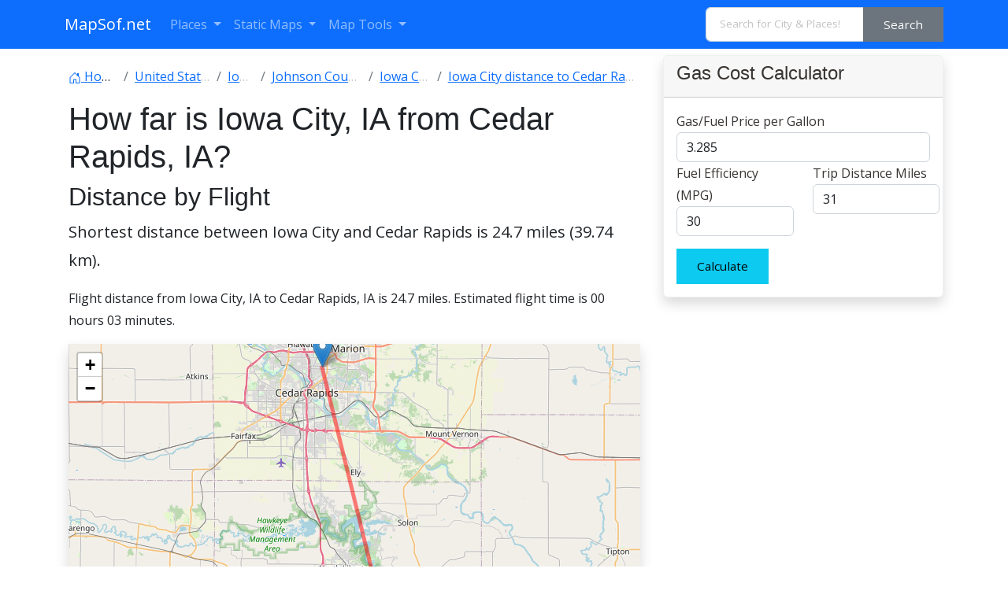

--- FILE ---
content_type: text/html; charset=UTF-8
request_url: https://www.mapsof.net/distance/iowa-city-to-cedar-rapids
body_size: 12293
content:
<!DOCTYPE html><html lang="en" data-bs-theme="auto"><head><meta charset="utf-8"/>
<script>var __ezHttpConsent={setByCat:function(src,tagType,attributes,category,force,customSetScriptFn=null){var setScript=function(){if(force||window.ezTcfConsent[category]){if(typeof customSetScriptFn==='function'){customSetScriptFn();}else{var scriptElement=document.createElement(tagType);scriptElement.src=src;attributes.forEach(function(attr){for(var key in attr){if(attr.hasOwnProperty(key)){scriptElement.setAttribute(key,attr[key]);}}});var firstScript=document.getElementsByTagName(tagType)[0];firstScript.parentNode.insertBefore(scriptElement,firstScript);}}};if(force||(window.ezTcfConsent&&window.ezTcfConsent.loaded)){setScript();}else if(typeof getEzConsentData==="function"){getEzConsentData().then(function(ezTcfConsent){if(ezTcfConsent&&ezTcfConsent.loaded){setScript();}else{console.error("cannot get ez consent data");force=true;setScript();}});}else{force=true;setScript();console.error("getEzConsentData is not a function");}},};</script>
<script>var ezTcfConsent=window.ezTcfConsent?window.ezTcfConsent:{loaded:false,store_info:false,develop_and_improve_services:false,measure_ad_performance:false,measure_content_performance:false,select_basic_ads:false,create_ad_profile:false,select_personalized_ads:false,create_content_profile:false,select_personalized_content:false,understand_audiences:false,use_limited_data_to_select_content:false,};function getEzConsentData(){return new Promise(function(resolve){document.addEventListener("ezConsentEvent",function(event){var ezTcfConsent=event.detail.ezTcfConsent;resolve(ezTcfConsent);});});}</script>
<script>if(typeof _setEzCookies!=='function'){function _setEzCookies(ezConsentData){var cookies=window.ezCookieQueue;for(var i=0;i<cookies.length;i++){var cookie=cookies[i];if(ezConsentData&&ezConsentData.loaded&&ezConsentData[cookie.tcfCategory]){document.cookie=cookie.name+"="+cookie.value;}}}}
window.ezCookieQueue=window.ezCookieQueue||[];if(typeof addEzCookies!=='function'){function addEzCookies(arr){window.ezCookieQueue=[...window.ezCookieQueue,...arr];}}
addEzCookies([{name:"ezoab_310271",value:"mod1-c; Path=/; Domain=mapsof.net; Max-Age=7200",tcfCategory:"store_info",isEzoic:"true",},{name:"ezosuibasgeneris-1",value:"696510af-31ea-4cd3-55a1-deb1101a0b25; Path=/; Domain=mapsof.net; Expires=Wed, 20 Jan 2027 14:24:43 UTC; Secure; SameSite=None",tcfCategory:"understand_audiences",isEzoic:"true",}]);if(window.ezTcfConsent&&window.ezTcfConsent.loaded){_setEzCookies(window.ezTcfConsent);}else if(typeof getEzConsentData==="function"){getEzConsentData().then(function(ezTcfConsent){if(ezTcfConsent&&ezTcfConsent.loaded){_setEzCookies(window.ezTcfConsent);}else{console.error("cannot get ez consent data");_setEzCookies(window.ezTcfConsent);}});}else{console.error("getEzConsentData is not a function");_setEzCookies(window.ezTcfConsent);}</script><script type="text/javascript" data-ezscrex='false' data-cfasync='false'>window._ezaq = Object.assign({"edge_cache_status":11,"edge_response_time":443,"url":"https://www.mapsof.net/distance/iowa-city-to-cedar-rapids"}, typeof window._ezaq !== "undefined" ? window._ezaq : {});</script><script type="text/javascript" data-ezscrex='false' data-cfasync='false'>window._ezaq = Object.assign({"ab_test_id":"mod1-c"}, typeof window._ezaq !== "undefined" ? window._ezaq : {});window.__ez=window.__ez||{};window.__ez.tf={};</script><script type="text/javascript" data-ezscrex='false' data-cfasync='false'>window.ezDisableAds = true;</script>
<script data-ezscrex='false' data-cfasync='false' data-pagespeed-no-defer>var __ez=__ez||{};__ez.stms=Date.now();__ez.evt={};__ez.script={};__ez.ck=__ez.ck||{};__ez.template={};__ez.template.isOrig=true;__ez.queue=__ez.queue||function(){var e=0,i=0,t=[],n=!1,o=[],r=[],s=!0,a=function(e,i,n,o,r,s,a){var l=arguments.length>7&&void 0!==arguments[7]?arguments[7]:window,d=this;this.name=e,this.funcName=i,this.parameters=null===n?null:w(n)?n:[n],this.isBlock=o,this.blockedBy=r,this.deleteWhenComplete=s,this.isError=!1,this.isComplete=!1,this.isInitialized=!1,this.proceedIfError=a,this.fWindow=l,this.isTimeDelay=!1,this.process=function(){f("... func = "+e),d.isInitialized=!0,d.isComplete=!0,f("... func.apply: "+e);var i=d.funcName.split("."),n=null,o=this.fWindow||window;i.length>3||(n=3===i.length?o[i[0]][i[1]][i[2]]:2===i.length?o[i[0]][i[1]]:o[d.funcName]),null!=n&&n.apply(null,this.parameters),!0===d.deleteWhenComplete&&delete t[e],!0===d.isBlock&&(f("----- F'D: "+d.name),m())}},l=function(e,i,t,n,o,r,s){var a=arguments.length>7&&void 0!==arguments[7]?arguments[7]:window,l=this;this.name=e,this.path=i,this.async=o,this.defer=r,this.isBlock=t,this.blockedBy=n,this.isInitialized=!1,this.isError=!1,this.isComplete=!1,this.proceedIfError=s,this.fWindow=a,this.isTimeDelay=!1,this.isPath=function(e){return"/"===e[0]&&"/"!==e[1]},this.getSrc=function(e){return void 0!==window.__ezScriptHost&&this.isPath(e)&&"banger.js"!==this.name?window.__ezScriptHost+e:e},this.process=function(){l.isInitialized=!0,f("... file = "+e);var i=this.fWindow?this.fWindow.document:document,t=i.createElement("script");t.src=this.getSrc(this.path),!0===o?t.async=!0:!0===r&&(t.defer=!0),t.onerror=function(){var e={url:window.location.href,name:l.name,path:l.path,user_agent:window.navigator.userAgent};"undefined"!=typeof _ezaq&&(e.pageview_id=_ezaq.page_view_id);var i=encodeURIComponent(JSON.stringify(e)),t=new XMLHttpRequest;t.open("GET","//g.ezoic.net/ezqlog?d="+i,!0),t.send(),f("----- ERR'D: "+l.name),l.isError=!0,!0===l.isBlock&&m()},t.onreadystatechange=t.onload=function(){var e=t.readyState;f("----- F'D: "+l.name),e&&!/loaded|complete/.test(e)||(l.isComplete=!0,!0===l.isBlock&&m())},i.getElementsByTagName("head")[0].appendChild(t)}},d=function(e,i){this.name=e,this.path="",this.async=!1,this.defer=!1,this.isBlock=!1,this.blockedBy=[],this.isInitialized=!0,this.isError=!1,this.isComplete=i,this.proceedIfError=!1,this.isTimeDelay=!1,this.process=function(){}};function c(e,i,n,s,a,d,c,u,f){var m=new l(e,i,n,s,a,d,c,f);!0===u?o[e]=m:r[e]=m,t[e]=m,h(m)}function h(e){!0!==u(e)&&0!=s&&e.process()}function u(e){if(!0===e.isTimeDelay&&!1===n)return f(e.name+" blocked = TIME DELAY!"),!0;if(w(e.blockedBy))for(var i=0;i<e.blockedBy.length;i++){var o=e.blockedBy[i];if(!1===t.hasOwnProperty(o))return f(e.name+" blocked = "+o),!0;if(!0===e.proceedIfError&&!0===t[o].isError)return!1;if(!1===t[o].isComplete)return f(e.name+" blocked = "+o),!0}return!1}function f(e){var i=window.location.href,t=new RegExp("[?&]ezq=([^&#]*)","i").exec(i);"1"===(t?t[1]:null)&&console.debug(e)}function m(){++e>200||(f("let's go"),p(o),p(r))}function p(e){for(var i in e)if(!1!==e.hasOwnProperty(i)){var t=e[i];!0===t.isComplete||u(t)||!0===t.isInitialized||!0===t.isError?!0===t.isError?f(t.name+": error"):!0===t.isComplete?f(t.name+": complete already"):!0===t.isInitialized&&f(t.name+": initialized already"):t.process()}}function w(e){return"[object Array]"==Object.prototype.toString.call(e)}return window.addEventListener("load",(function(){setTimeout((function(){n=!0,f("TDELAY -----"),m()}),5e3)}),!1),{addFile:c,addFileOnce:function(e,i,n,o,r,s,a,l,d){t[e]||c(e,i,n,o,r,s,a,l,d)},addDelayFile:function(e,i){var n=new l(e,i,!1,[],!1,!1,!0);n.isTimeDelay=!0,f(e+" ...  FILE! TDELAY"),r[e]=n,t[e]=n,h(n)},addFunc:function(e,n,s,l,d,c,u,f,m,p){!0===c&&(e=e+"_"+i++);var w=new a(e,n,s,l,d,u,f,p);!0===m?o[e]=w:r[e]=w,t[e]=w,h(w)},addDelayFunc:function(e,i,n){var o=new a(e,i,n,!1,[],!0,!0);o.isTimeDelay=!0,f(e+" ...  FUNCTION! TDELAY"),r[e]=o,t[e]=o,h(o)},items:t,processAll:m,setallowLoad:function(e){s=e},markLoaded:function(e){if(e&&0!==e.length){if(e in t){var i=t[e];!0===i.isComplete?f(i.name+" "+e+": error loaded duplicate"):(i.isComplete=!0,i.isInitialized=!0)}else t[e]=new d(e,!0);f("markLoaded dummyfile: "+t[e].name)}},logWhatsBlocked:function(){for(var e in t)!1!==t.hasOwnProperty(e)&&u(t[e])}}}();__ez.evt.add=function(e,t,n){e.addEventListener?e.addEventListener(t,n,!1):e.attachEvent?e.attachEvent("on"+t,n):e["on"+t]=n()},__ez.evt.remove=function(e,t,n){e.removeEventListener?e.removeEventListener(t,n,!1):e.detachEvent?e.detachEvent("on"+t,n):delete e["on"+t]};__ez.script.add=function(e){var t=document.createElement("script");t.src=e,t.async=!0,t.type="text/javascript",document.getElementsByTagName("head")[0].appendChild(t)};__ez.dot=__ez.dot||{};__ez.queue.addFileOnce('/detroitchicago/boise.js', '/detroitchicago/boise.js?gcb=195-0&cb=5', true, [], true, false, true, false);__ez.queue.addFileOnce('/parsonsmaize/abilene.js', '/parsonsmaize/abilene.js?gcb=195-0&cb=e80eca0cdb', true, [], true, false, true, false);__ez.queue.addFileOnce('/parsonsmaize/mulvane.js', '/parsonsmaize/mulvane.js?gcb=195-0&cb=e75e48eec0', true, ['/parsonsmaize/abilene.js'], true, false, true, false);__ez.queue.addFileOnce('/detroitchicago/birmingham.js', '/detroitchicago/birmingham.js?gcb=195-0&cb=539c47377c', true, ['/parsonsmaize/abilene.js'], true, false, true, false);</script>
<script data-ezscrex="false" type="text/javascript" data-cfasync="false">window._ezaq = Object.assign({"ad_cache_level":0,"adpicker_placement_cnt":0,"ai_placeholder_cache_level":0,"ai_placeholder_placement_cnt":-1,"domain":"mapsof.net","domain_id":310271,"ezcache_level":0,"ezcache_skip_code":14,"has_bad_image":0,"has_bad_words":0,"is_sitespeed":0,"lt_cache_level":0,"response_size":48408,"response_size_orig":42653,"response_time_orig":425,"template_id":5,"url":"https://www.mapsof.net/distance/iowa-city-to-cedar-rapids","word_count":0,"worst_bad_word_level":0}, typeof window._ezaq !== "undefined" ? window._ezaq : {});__ez.queue.markLoaded('ezaqBaseReady');</script>
<script type='text/javascript' data-ezscrex='false' data-cfasync='false'>
window.ezAnalyticsStatic = true;

function analyticsAddScript(script) {
	var ezDynamic = document.createElement('script');
	ezDynamic.type = 'text/javascript';
	ezDynamic.innerHTML = script;
	document.head.appendChild(ezDynamic);
}
function getCookiesWithPrefix() {
    var allCookies = document.cookie.split(';');
    var cookiesWithPrefix = {};

    for (var i = 0; i < allCookies.length; i++) {
        var cookie = allCookies[i].trim();

        for (var j = 0; j < arguments.length; j++) {
            var prefix = arguments[j];
            if (cookie.indexOf(prefix) === 0) {
                var cookieParts = cookie.split('=');
                var cookieName = cookieParts[0];
                var cookieValue = cookieParts.slice(1).join('=');
                cookiesWithPrefix[cookieName] = decodeURIComponent(cookieValue);
                break; // Once matched, no need to check other prefixes
            }
        }
    }

    return cookiesWithPrefix;
}
function productAnalytics() {
	var d = {"pr":[6],"omd5":"899f7207bac7db793ea0c1c62e001951","nar":"risk score"};
	d.u = _ezaq.url;
	d.p = _ezaq.page_view_id;
	d.v = _ezaq.visit_uuid;
	d.ab = _ezaq.ab_test_id;
	d.e = JSON.stringify(_ezaq);
	d.ref = document.referrer;
	d.c = getCookiesWithPrefix('active_template', 'ez', 'lp_');
	if(typeof ez_utmParams !== 'undefined') {
		d.utm = ez_utmParams;
	}

	var dataText = JSON.stringify(d);
	var xhr = new XMLHttpRequest();
	xhr.open('POST','/ezais/analytics?cb=1', true);
	xhr.onload = function () {
		if (xhr.status!=200) {
            return;
		}

        if(document.readyState !== 'loading') {
            analyticsAddScript(xhr.response);
            return;
        }

        var eventFunc = function() {
            if(document.readyState === 'loading') {
                return;
            }
            document.removeEventListener('readystatechange', eventFunc, false);
            analyticsAddScript(xhr.response);
        };

        document.addEventListener('readystatechange', eventFunc, false);
	};
	xhr.setRequestHeader('Content-Type','text/plain');
	xhr.send(dataText);
}
__ez.queue.addFunc("productAnalytics", "productAnalytics", null, true, ['ezaqBaseReady'], false, false, false, true);
</script><base href="https://www.mapsof.net/distance/iowa-city-to-cedar-rapids"/>
    
    <meta name="viewport" content="width=device-width, initial-scale=1"/>
    <title>Distance from Iowa City, IA to Cedar Rapids, IA - MapSof.net</title>
    <link rel="preconnect" href="https://fonts.googleapis.com"/>
    <link rel="shortcut icon" href="https://www.mapsof.net/favicon.png"/>
    <link rel="apple-touch-icon-precomposed" type="image/x-icon" href="https://www.mapsof.net/icons/apple-touch-icon-72x72-precomposed.png" sizes="72x72"/>
    <link rel="apple-touch-icon-precomposed" type="image/x-icon" href="https://www.mapsof.net/icons/apple-touch-icon-114x114-precomposed.png" sizes="114x114"/>
    <link rel="apple-touch-icon-precomposed" type="image/x-icon" href="https://www.mapsof.net/icons/apple-touch-icon-144x144-precomposed.png" sizes="144x144"/>
    <link rel="apple-touch-icon-precomposed" type="image/x-icon" href="https://www.mapsof.net/icons/apple-touch-icon-precomposed.png" sizes="72x72"/>

    <link href="https://fonts.googleapis.com/css?family=Open%20Sans:400|Barlow%20Semi%20Condensed:400&amp;display=swap" rel="stylesheet"/>
    <link href="https://www.mapsof.net/css/main.css?v=22" rel="stylesheet"/>
    <style>

        /* Body font */
        /* Open Sans */
        body {
            font-family: "Open Sans", -apple-system, BlinkMacSystemFont, "Segoe UI", Roboto, "Helvetica Neue", Arial, "Noto Sans", sans-serif, "Apple Color Emoji", "Segoe UI Emoji", "Segoe UI Symbol", "Noto Color Emoji";;
        }

        h1,h2,h3,h4,h5,h6,.h1,.h2,.h3,.h4,.h5,.h6 {
            font-family: "Barlow%20Semi%20Condensed", -apple-system, BlinkMacSystemFont, "Segoe UI", Roboto, "Helvetica Neue", Arial, "Noto Sans", sans-serif, "Apple Color Emoji", "Segoe UI Emoji", "Segoe UI Symbol", "Noto Color Emoji";;
        }


    </style>
    <meta name="csrf-token" content="0iGwiv0xKlxv1S0f7fwKHp8yWix5Gfp7TUCegD4E"/>
                <link rel="canonical" href="https://www.mapsof.net/distance/iowa-city-to-cedar-rapids"/>
        
    <link rel="stylesheet" href="https://unpkg.com/leaflet@1.7.1/dist/leaflet.css" integrity="sha512-xodZBNTC5n17Xt2atTPuE1HxjVMSvLVW9ocqUKLsCC5CXdbqCmblAshOMAS6/keqq/sMZMZ19scR4PsZChSR7A==" crossorigin=""/>
    <meta name="msvalidate.01" content="30F7ECA6E2363D352102C079AB195349"/>
            <script async="" src="https://pagead2.googlesyndication.com/pagead/js/adsbygoogle.js?client=ca-pub-8160334565061760" crossorigin="anonymous"></script>
    

<script type='text/javascript'>
var ezoTemplate = 'orig_site';
var ezouid = '1';
var ezoFormfactor = '1';
</script><script data-ezscrex="false" type='text/javascript'>
var soc_app_id = '0';
var did = 310271;
var ezdomain = 'mapsof.net';
var ezoicSearchable = 1;
</script></head>
<body>

<nav class="navbar navbar-expand-lg bg-primary navbar-dark" data-bs-theme="dark">
    <div class="container">
        <a class="navbar-brand" href="https://www.mapsof.net" title="Go to homepage">MapSof.net</a>
        <button class="navbar-toggler" type="button" data-bs-toggle="collapse" data-bs-target="#navbarColor02" aria-controls="navbarColor02" aria-expanded="false" aria-label="Toggle navigation">
            <span class="navbar-toggler-icon"></span>
        </button>
        <div class="collapse navbar-collapse" id="navbarColor02">
            <ul class="navbar-nav me-auto mb-2 mb-lg-0">
                <li class="nav-item dropdown">
                    <a class="nav-link dropdown-toggle" href="#" id="places" role="button" data-bs-toggle="dropdown" aria-expanded="false">
                        Places
                    </a>
                    <ul class="dropdown-menu" aria-labelledby="places">
                        <li><a class="dropdown-item" href="/places/countries">Countries</a></li>
                        <li><a class="dropdown-item" href="/places/states">States</a></li>
                        <li><a class="dropdown-item" href="/places/capital-cities">Capital Cities</a></li>
                        <li><a class="dropdown-item" href="/places/cities">Cities</a></li>

                        <li><a class="dropdown-item" href="/places/all"></a></li>
                    </ul>
                </li>

                <li class="nav-item dropdown">
                    <a class="nav-link dropdown-toggle" href="#" id="smaps" role="button" data-bs-toggle="dropdown" aria-expanded="false">
                        Static Maps
                    </a>
                    <ul class="dropdown-menu" aria-labelledby="smaps">
                        <li> <a class="dropdown-item" href="/map-search?maptype=physical" title="Physical maps">Physical</a></li>
                        <li> <a class="dropdown-item" href="/map-search?maptype=political" title="Political maps">Political</a></li>
                        <li> <a class="dropdown-item" href="/map-search?maptype=topo" title="Topographic maps">Topo</a></li>
                        <li> <a class="dropdown-item" href="/map-search?maptype=relief" title="Relief maps">Relief</a></li>
                        <li> <a class="dropdown-item" href="/map-search?maptype=historical" title="Historical maps">Historical</a></li>
                        <li> <a class="dropdown-item" href="/map-search?maptype=satellite" title="Satellite maps">Satellite</a></li>
                        <li> <a class="dropdown-item" href="/map-search?maptype=road" title="Road map">Road</a></li>
                        <li> <a class="dropdown-item" href="/map-search?maptype=street" title="Street maps">Street</a></li>
                        <li> <a class="dropdown-item" href="/map-search?maptype=climate" title="Climate maps">Climate</a></li>
                    </ul>
                </li>
                <li class="nav-item dropdown">
                    <a class="nav-link dropdown-toggle" href="#" id="maptools" role="button" data-bs-toggle="dropdown" aria-expanded="false">
                        Map Tools
                    </a>
                    <ul class="dropdown-menu" aria-labelledby="maptools">
                        <li><a class="dropdown-item" href="/distance-calculator">Distance Calculator</a></li>
                        
                        <li><a class="dropdown-item" href="/address-locator">Address Locator </a></li>
                        
                        <li><a class="dropdown-item" href="/street-view">Street View</a></li>
                        <li><a class="dropdown-item" href="/geocoder">Geocoder Tool</a></li>
                        
                        <li><a class="dropdown-item" href="/coordinate">Coordinates</a></li>
                    </ul>
                </li>

            </ul>

            <form class="d-flex" action="/search" method="get">
                <div id="search-by-category">
                    <div class="search-container">
                        <div class="search-box input-group">
                            <input type="text" autocomplete="off" id="text-search" name="q" placeholder="Search for City &amp; Places!" class="input-sm form-control" autocomplete="off"/>
                            <button type="button" id="btn-search-category" class="btn btn-sm btn-secondary"><span class="hidden-xs hidden-sm">Search</span><span class="visible-xs visible-sm"><i class="fal fa-search"></i></span></button>
                        </div>
                    </div>
                </div>
            </form>
        </div>
    </div>
</nav>

    <div class="container">
        <div class="row">
            
            <div class="col-md-8">
                <div class="bg-white" style="padding: 5px;">
                <nav aria-label="breadcrumb">
                    <ol class="breadcrumb flex-nowrap pt-3" itemscope="" itemtype="https://schema.org/BreadcrumbList">
                        <li class="breadcrumb-item text-truncate" itemprop="itemListElement" itemscope="" itemtype="https://schema.org/ListItem">
                            <a itemprop="item" href="https://www.mapsof.net">
                                <svg xmlns="http://www.w3.org/2000/svg" width="16" height="16" fill="currentColor" class="bi bi-house-door" viewBox="0 0 16 16">
                                    <path d="M8.354 1.146a.5.5 0 0 0-.708 0l-6 6A.5.5 0 0 0 1.5 7.5v7a.5.5 0 0 0 .5.5h4.5a.5.5 0 0 0 .5-.5v-4h2v4a.5.5 0 0 0 .5.5H14a.5.5 0 0 0 .5-.5v-7a.5.5 0 0 0-.146-.354L13 5.793V2.5a.5.5 0 0 0-.5-.5h-1a.5.5 0 0 0-.5.5v1.293L8.354 1.146zM2.5 14V7.707l5.5-5.5 5.5 5.5V14H10v-4a.5.5 0 0 0-.5-.5h-3a.5.5 0 0 0-.5.5v4H2.5z"></path>
                                </svg> <span itemprop="name">Home</span></a>
                            <meta itemprop="position" content="1"/>
                        </li>
                                                                            <li class="breadcrumb-item text-truncate" itemprop="itemListElement" itemscope="" itemtype="https://schema.org/ListItem">
                                <a itemprop="item" href="https://www.mapsof.net/united-states">
                                    <span itemprop="name">United States</span></a>
                                <meta itemprop="position" content="3"/>
                            </li>
                                                                            <li class="breadcrumb-item text-truncate" itemprop="itemListElement" itemscope="" itemtype="https://schema.org/ListItem">
                                <a itemprop="item" href="https://www.mapsof.net/iowa">
                                    <span itemprop="name">Iowa</span></a>
                                <meta itemprop="position" content="4"/>
                            </li>
                                                                            <li class="breadcrumb-item text-truncate" itemprop="itemListElement" itemscope="" itemtype="https://schema.org/ListItem">
                                <a itemprop="item" href="https://www.mapsof.net/johnson-county-ia">
                                    <span itemprop="name">Johnson County</span></a>
                                <meta itemprop="position" content="5"/>
                            </li>
                                                <li class="breadcrumb-item text-truncate" itemprop="itemListElement" itemscope="" itemtype="https://schema.org/ListItem">
                            <a itemprop="item" href="https://www.mapsof.net/iowa-city">
                                <span itemprop="name">Iowa City</span></a>
                            <meta itemprop="position" content="6"/>
                        </li>
                        <li class="breadcrumb-item text-truncate" itemprop="itemListElement" itemscope="" itemtype="https://schema.org/ListItem">
                            <a itemprop="item" href="https://www.mapsof.net/distance/iowa-city-to-cedar-rapids">
                                <span itemprop="name">Iowa City distance to Cedar Rapids </span></a>
                            <meta itemprop="position" content="6"/>
                        </li>
                    </ol>


                </nav>
                <h1 class="h1">How far is  Iowa City, IA from Cedar Rapids, IA?</h1>

                    
                <h2>Distance by Flight</h2>
                <p class="lead">Shortest distance between Iowa City and Cedar Rapids is <strong>24.7 miles (39.74 km)</strong>.</p>
                    <p>Flight distance from Iowa City, IA  to Cedar Rapids, IA is 24.7 miles. Estimated flight time is 00 hours 03 minutes.</p>

                                <div id="distance-map" style="width:100%;height:400px;" class="map shadow mb-4"></div>
                <h2>Driving distance</h2>
                <p class="lead">The driving distance from Iowa City, Iowa to Cedar Rapids, Iowa is:
                     <strong>31.03 miles (49.93 km)</strong> by car.</p>

                <p>Driving from Iowa City to Cedar Rapids will take approximately 00 hours 36 minutes.</p>



                <div class="row row-cols-1 row-cols-md-2 g-4">
                    <div class="col">
                        <div class="card">
                                                            <a href="https://www.mapsof.net/iowa-city"><img src="https://cdn.mapsof.net/images/486/4862034/iowa-city-image_5967.jpg" loading="lazy" class="card-img-top" alt="Cedar Rapids image"/></a>
                                                        <div class="card-body">
                                <h5 class="card-title">#1 <a href="https://www.mapsof.net/iowa-city">Iowa City</a> </h5>
                                <p class="card-text"> The most populous city in Johnson County, Iowa. It is located on the Iowa River in eastern Iowa. Iowa City is known for its many parks and green spaces, its many historical sites, and its many attractions, such as the University of Iowa campus and the Iowa City Public Library.</p>
                            </div>
                            <table class="table table-striped">
                                <tbody>
                                <tr>
                                    <th>Population</th>
                                    <td>75130</td>
                                </tr>
                                <tr>
                                    <th>GPS Coordinates</th>
                                    <td>41°39&#39;40&#34;N 91°31&#39;49&#34;W</td>
                                </tr>
                                <tr>
                                    <th>Latitude</th>
                                    <td>41.6611300</td>
                                </tr>
                                <tr>
                                    <th>Longitude</th>
                                    <td>-91.5301700</td>
                                </tr>
                                <tr>
                                    <th>Altitude</th>
                                    <td>204</td>
                                </tr>
                                <tr>
                                    <th>Country</th>
                                    <td><a href="https://www.mapsof.net/united-states">United States</a></td>
                                </tr>
                                </tbody>
                            </table>
                        </div>
                    </div>
                    <div class="col">
                        <div class="card">
                                                            <a href="https://www.mapsof.net/cedar-rapids"><img src="https://cdn.mapsof.net/images/485/4850751/cedar-rapids-image_3562.jpg" loading="lazy" class="card-img-top" alt="Cedar Rapids image"/></a>
                                                        <div class="card-body">
                                <h5 class="card-title">#2 <a href="https://www.mapsof.net/cedar-rapids">Cedar Rapids</a> </h5>
                                <p class="card-text"> The second most populous city in Iowa. It is located on the Cedar River in eastern Iowa. Cedar Rapids is known for its many manufacturing companies, its many parks and green spaces, and its many attractions, such as the Cedar Rapids Museum of Art and the Cedar Rapids Museum of Science and History.</p>
                            </div>
                            <table class="table table-striped">
                                <tbody>
                                <tr>
                                    <th>Population</th>
                                    <td>134027</td>
                                </tr>
                                <tr>
                                    <th>GPS Coordinates</th>
                                    <td>42°0&#39;30&#34;N 91°38&#39;39&#34;W</td>
                                </tr>
                                <tr>
                                    <th>Latitude</th>
                                    <td>42.0083300</td>
                                </tr>
                                <tr>
                                    <th>Longitude</th>
                                    <td>-91.6440700</td>
                                </tr>
                                <tr>
                                    <th>Altitude</th>
                                    <td>247</td>
                                </tr>
                                <tr>
                                    <th>Country</th>
                                    <td><a href="https://www.mapsof.net/united-states">United States</a></td>
                                </tr>
                                </tbody>
                            </table>
                        </div>
                    </div>

                </div>

                <div class="alert alert-light" role="alert">
                    Starting point in Iowa City: South Gilbert Street (-91.530165,41.661126)<br/>
                    Ending point in Cedar Rapids: Tiperary Drive Northeast (-91.643986,42.00833)
                </div>

                <h4>Estimated Travel Time Between Iowa City and Cedar Rapids</h4>
                <p>The distance between Iowa City and Cedar Rapids is <strong>50 km</strong> if you choose to drive by road. You can go 00 hours 33 minutes if you drive your car at an average speed of 90 kilometers / hour. For different choices, please review the avg. speed travel time table on the below.</p>

                                    <p>There is no time difference between Iowa City and Cedar Rapids. The current time is 08:24:43.</p>
                
                <table class="table table-striped">
                    <tbody>
                    <tr>
                        <th>Average Speed</th>
                        <th>Travel Time</th>
                    </tr>
                    <tr>
                        <td>30 mph (48.3 km/h)</td>
                        <td>01 hours 02 minutes </td>
                    </tr>
                    <tr>
                        <td>40 mph (64.37 km/h)</td>
                        <td>00 hours 46 minutes</td>
                    </tr>
                    <tr>
                        <td>50 mph (80.47 km/h)</td>
                        <td>00 hours 37 minutes</td>
                    </tr>
                    <tr>
                        <td>60 mph (96.56 km/h)</td>
                        <td>00 hours 31 minutes</td>
                    </tr>
                    <tr>
                        <td>70 mph (112.65 km/h)</td>
                        <td>00 hours 26 minutes</td>
                    </tr>
                    <tr>
                        <td>75 mph (120.7 km/h)</td>
                        <td>00 hours 24 minutes</td>
                    </tr>
                    <tr>
                        <td>80 mph (128.75 km/h)</td>
                        <td>00 hours 23 minutes</td>
                    </tr>
                    </tbody>
                </table>
                <h3>Gas Consumption</h3>
                <p>A car with a fuel efficiency of 8.3 l/100 km will need <b>4.14 liters</b> (1.09 gallon) of gas to cover the route between Iowa City and Cedar Rapids.<br/>

                    The estimated cost of gas to go from Iowa City to Cedar Rapids is <b>$3.6</b> (diesel $5.09).</p>

                    <p>Iowa gas prices.</p>
                        <table class="table table-gray">
                            <thead>
                            <tr>
                                <th></th>
                                <th>Gasoline</th>
                                <th>Mid Grade</th>
                                <th>Premium</th>
                                <th>Diesel</th>
                            </tr>
                            </thead>
                            <tbody>
                            <tr>
                                <th>Gallon</th>
                                <td>$3.29</td>
                                <td>$3.6</td>
                                <td>$4.06</td>
                                <td>$4.65</td>
                            </tr>
                            <tr>
                                <th>Total</th>
                                <td>$3.6</td>
                                <td>$3.94</td>
                                <td>$4.45</td>
                                <td>$5.09</td>
                            </tr>

                            </tbody>
                        </table>


                <p class="text-muted">Take a look at our <a href="#calculator">Gas Cost Calculator</a> feature. It will figure out how much it will cost to drive this particular distance.</p>
                <p class="text-muted">The average gas price (in <a href="https://www.mapsof.net/iowa">Iowa</a> ) per gallon of daily gas for calculations is $3.285 (Diesel $4.648) /gallon. Last changed prices on January 20, 2026.</p>


                <h3>How did we calculate the distance?</h3>
                <p class="text-muted">The place names are translated into coordinates to approximate the distance between Iowa City and Cedar Rapids (latitude and longitude). Cities, states, and countries each have their own regional center. The Haversine formula is used to measure the radius.</p>

                </div>
                                <h2>Distance to Other Cities</h2>













                    <div class="container">
                    <div class="row">
                                                                            <div class="col-md-6 col-sm-12">
                            <div class="card mt-3">
                                <div class="card-header"><a href="https://www.mapsof.net/ames">Ames, IA</a></div>
                                                                    <a href="https://www.mapsof.net/distance/iowa-city-to-ames"><img src="https://cdn.mapsof.net/images/485/4846834/ames-image_6612.jpg" class="card-img-top" loading="lazy" alt="Cedar Rapids image"/></a>
                                
                                <div class="card-body">
                                    <p class="card-text">Driving <a href="https://www.mapsof.net/distance/iowa-city-to-ames">distance from Ames, IA to Iowa City</a> 127.68 miles (205 km) </p>
                                </div>
                                    <div class="card-footer">02 hours 07 minutes.</div>
                            </div>


                        </div>
                                                                                                        <div class="col-md-6 col-sm-12">
                            <div class="card mt-3">
                                <div class="card-header"><a href="https://www.mapsof.net/ankeny">Ankeny, IA</a></div>
                                                                    <a href="https://www.mapsof.net/distance/iowa-city-to-ankeny"><img src="https://cdn.mapsof.net/images/485/4846960/ankeny-image_9625.jpg" class="card-img-top" loading="lazy" alt="Cedar Rapids image"/></a>
                                
                                <div class="card-body">
                                    <p class="card-text">Driving <a href="https://www.mapsof.net/distance/iowa-city-to-ankeny">distance from Ankeny, IA to Iowa City</a> 115.36 miles (186 km) </p>
                                </div>
                                    <div class="card-footer">01 hours 55 minutes.</div>
                            </div>


                        </div>
                                                                                                        <div class="col-md-6 col-sm-12">
                            <div class="card mt-3">
                                <div class="card-header"><a href="https://www.mapsof.net/bettendorf">Bettendorf, IA</a></div>
                                                                    <a href="https://www.mapsof.net/distance/iowa-city-to-bettendorf"><img src="https://cdn.mapsof.net/images/485/4848489/bettendorf-image_10158.jpg" class="card-img-top" loading="lazy" alt="Cedar Rapids image"/></a>
                                
                                <div class="card-body">
                                    <p class="card-text">Driving <a href="https://www.mapsof.net/distance/iowa-city-to-bettendorf">distance from Bettendorf, IA to Iowa City</a> 60.41 miles (97 km) </p>
                                </div>
                                    <div class="card-footer">01 hours 00 minutes.</div>
                            </div>


                        </div>
                                                                                                        <div class="col-md-6 col-sm-12">
                            <div class="card mt-3">
                                <div class="card-header"><a href="https://www.mapsof.net/cedar-falls">Cedar Falls, IA</a></div>
                                                                    <a href="https://www.mapsof.net/distance/iowa-city-to-cedar-falls"><img src="https://cdn.mapsof.net/images/485/4850699/cedar-falls-locator-map-image_143426.png" class="card-img-top" loading="lazy" alt="Cedar Rapids image"/></a>
                                
                                <div class="card-body">
                                    <p class="card-text">Driving <a href="https://www.mapsof.net/distance/iowa-city-to-cedar-falls">distance from Cedar Falls, IA to Iowa City</a> 90.44 miles (146 km) </p>
                                </div>
                                    <div class="card-footer">01 hours 30 minutes.</div>
                            </div>


                        </div>
                                                                                                        <div class="col-md-6 col-sm-12">
                            <div class="card mt-3">
                                <div class="card-header"><a href="https://www.mapsof.net/clinton-ia">Clinton, IA</a></div>
                                                                    <a href="https://www.mapsof.net/distance/iowa-city-to-clinton-ia"><img src="https://cdn.mapsof.net/images/485/4852022/clinton-ia-image_64953.jpg" class="card-img-top" loading="lazy" alt="Cedar Rapids image"/></a>
                                
                                <div class="card-body">
                                    <p class="card-text">Driving <a href="https://www.mapsof.net/distance/iowa-city-to-clinton-ia">distance from Clinton, IA to Iowa City</a> 86.62 miles (139 km) </p>
                                </div>
                                    <div class="card-footer">01 hours 26 minutes.</div>
                            </div>


                        </div>
                                                                                                        <div class="col-md-6 col-sm-12">
                            <div class="card mt-3">
                                <div class="card-header"><a href="https://www.mapsof.net/council-bluffs">Council Bluffs, IA</a></div>
                                                                    <a href="https://www.mapsof.net/distance/iowa-city-to-council-bluffs"><img src="https://cdn.mapsof.net/images/485/4852832/council-bluffs-image_6417.jpg" class="card-img-top" loading="lazy" alt="Cedar Rapids image"/></a>
                                
                                <div class="card-body">
                                    <p class="card-text">Driving <a href="https://www.mapsof.net/distance/iowa-city-to-council-bluffs">distance from Council Bluffs, IA to Iowa City</a> 241.37 miles (388 km) </p>
                                </div>
                                    <div class="card-footer">04 hours 01 minutes.</div>
                            </div>


                        </div>
                                                                                                        <div class="col-md-6 col-sm-12">
                            <div class="card mt-3">
                                <div class="card-header"><a href="https://www.mapsof.net/davenport">Davenport, IA</a></div>
                                                                    <a href="https://www.mapsof.net/distance/iowa-city-to-davenport"><img src="https://cdn.mapsof.net/images/485/4853423/davenport-image_4252.jpg" class="card-img-top" loading="lazy" alt="Cedar Rapids image"/></a>
                                
                                <div class="card-body">
                                    <p class="card-text">Driving <a href="https://www.mapsof.net/distance/iowa-city-to-davenport">distance from Davenport, IA to Iowa City</a> 58.19 miles (94 km) </p>
                                </div>
                                    <div class="card-footer">00 hours 58 minutes.</div>
                            </div>


                        </div>
                                                                                                        <div class="col-md-6 col-sm-12">
                            <div class="card mt-3">
                                <div class="card-header"><a href="https://www.mapsof.net/des-moines">Des Moines, IA</a></div>
                                                                    <a href="https://www.mapsof.net/distance/iowa-city-to-des-moines"><img src="https://cdn.mapsof.net/images/485/4853828/des-moines-image_2466.jpg" class="card-img-top" loading="lazy" alt="Cedar Rapids image"/></a>
                                
                                <div class="card-body">
                                    <p class="card-text">Driving <a href="https://www.mapsof.net/distance/iowa-city-to-des-moines">distance from Des Moines, IA to Iowa City</a> 113.86 miles (183 km) </p>
                                </div>
                                    <div class="card-footer">01 hours 53 minutes.</div>
                            </div>


                        </div>
                                                                                                        <div class="col-md-6 col-sm-12">
                            <div class="card mt-3">
                                <div class="card-header"><a href="https://www.mapsof.net/dubuque">Dubuque, IA</a></div>
                                                                    <a href="https://www.mapsof.net/distance/iowa-city-to-dubuque"><img src="https://cdn.mapsof.net/images/485/4854529/dubuque-image_6561.jpg" class="card-img-top" loading="lazy" alt="Cedar Rapids image"/></a>
                                
                                <div class="card-body">
                                    <p class="card-text">Driving <a href="https://www.mapsof.net/distance/iowa-city-to-dubuque">distance from Dubuque, IA to Iowa City</a> 84.2 miles (136 km) </p>
                                </div>
                                    <div class="card-footer">01 hours 24 minutes.</div>
                            </div>


                        </div>
                                                                                                        <div class="col-md-6 col-sm-12">
                            <div class="card mt-3">
                                <div class="card-header"><a href="https://www.mapsof.net/indiana-ia">Indiana, IA</a></div>
                                                                    <a href="https://www.mapsof.net/distance/iowa-city-to-indiana-ia"><img src="https://cdn.mapsof.net/images/486/4861712/indiana-ia-image_68732.jpg" class="card-img-top" loading="lazy" alt="Cedar Rapids image"/></a>
                                
                                <div class="card-body">
                                    <p class="card-text">Driving <a href="https://www.mapsof.net/distance/iowa-city-to-indiana-ia">distance from Indiana, IA to Iowa City</a> 107.76 miles (173 km) </p>
                                </div>
                                    <div class="card-footer">01 hours 47 minutes.</div>
                            </div>


                        </div>
                                                                                                        <div class="col-md-6 col-sm-12">
                            <div class="card mt-3">
                                <div class="card-header"><a href="https://www.mapsof.net/marion-ia">Marion, IA</a></div>
                                                                    <a href="https://www.mapsof.net/distance/iowa-city-to-marion-ia"><img src="https://cdn.mapsof.net/images/487/4866263/marion-ia-image_65062.jpg" class="card-img-top" loading="lazy" alt="Cedar Rapids image"/></a>
                                
                                <div class="card-body">
                                    <p class="card-text">Driving <a href="https://www.mapsof.net/distance/iowa-city-to-marion-ia">distance from Marion, IA to Iowa City</a> 33.45 miles (54 km) </p>
                                </div>
                                    <div class="card-footer">00 hours 33 minutes.</div>
                            </div>


                        </div>
                                                                                                        <div class="col-md-6 col-sm-12">
                            <div class="card mt-3">
                                <div class="card-header"><a href="https://www.mapsof.net/marshalltown">Marshalltown, IA</a></div>
                                                                    <a href="https://www.mapsof.net/distance/iowa-city-to-marshalltown"><img src="https://cdn.mapsof.net/images/487/4866371/marshalltown-image_11690.jpg" class="card-img-top" loading="lazy" alt="Cedar Rapids image"/></a>
                                
                                <div class="card-body">
                                    <p class="card-text">Driving <a href="https://www.mapsof.net/distance/iowa-city-to-marshalltown">distance from Marshalltown, IA to Iowa City</a> 92.23 miles (148 km) </p>
                                </div>
                                    <div class="card-footer">01 hours 32 minutes.</div>
                            </div>


                        </div>
                                                                        </div>
                    </div>
                        <script async="" src="https://cdn.jsdelivr.net/npm/masonry-layout@4.2.2/dist/masonry.pkgd.min.js" integrity="sha384-GNFwBvfVxBkLMJpYMOABq3c+d3KnQxudP/mGPkzpZSTYykLBNsZEnG2D9G/X/+7D" crossorigin="anonymous"></script>

                            </div>

            <div class="col-md-4">

                <script type="text/javascript">
                    function fuel_calculator(price_fuel, mpg, distance) {
                        price_fuel = parseFloat(price_fuel);
                        mpg = parseFloat(mpg);
                        distance = parseFloat(distance);
                        gallons = (distance/mpg).toFixed(2);          price = (gallons * price_fuel).toFixed(1);
                        return document.getElementById('results').innerHTML = "<hr><p class='text-primary'>Fuel consumption: <span>" + gallons + "</span> gallons</p> <p class='text-danger'>Cost: <span>$" + price + "</span></p>";
                    };
                </script>

                <div class="card shadow mt-2 mb-3" id="calculator">
                    <div class="card-header"><h4 class="card-title">Gas Cost Calculator</h4></div>
                    <div class="card-body">
                        <div role="form" class="calculation_form">
                            <div class="row row_clear">
                                <div class="col-xs-12 col-sm-12 col-md-12 col-lg-12 row_clear">
                                    <div class="form-group">
                                        <label for="fuel2">Gas/Fuel Price per Gallon</label>
                                        <input type="text" class="form-control" id="fuel2" value="3.285"/>
                                    </div>
                                </div>
                                <div class="col-xs-12 col-sm-12 col-md-6 col-lg-6 row_clear">
                                    <div class="form-group">
                                        <label for="fuelConsumption">Fuel Efficiency (MPG)</label>
                                        <input type="text" class="form-control" id="fuelConsumption" value="30"/>
                                    </div>
                                </div>
                                <div class="form_distance col-xs-12 col-sm-12 col-md-6 col-lg-6 col-lg-offset-1" style="padding-right: 0px;">
                                    <div class="form-group">
                                        <label for="miroute2">Trip Distance Miles</label>
                                        <input type="text" class="form-control" id="miroute2" value="31"/>
                                    </div>
                                </div>
                                <div class="col-xs-12 col-sm-12 col-md-12 col-lg-12 calculation_form_info row_clear">
                                    <p id="results"></p>
                                </div>
                                <div class="col-xs-12 col-sm-12 col-md-12 col-lg-12">
                                    <button type="submit" onclick="fuel_calculator(document.getElementById(&#39;fuel2&#39;).value,document.getElementById(&#39;fuelConsumption&#39;).value,document.getElementById(&#39;miroute2&#39;).value)" class="btn btn-info btn-block">Calculate</button>
                                </div>
                            </div>
                        </div>
                    </div>
                </div>
                            </div>
        </div>

    </div>

<footer>
        <div class="container justify-content-center px-5 mt-5">
        <div class="row row-cols-2 row-cols-md-4 g-4">
            <div class="col">
                <ul class="list-unstyled">
                    <li class="mt-md-0 mt-4">Places</li>
                    <li><a href="https://www.mapsof.net/places/countries">Countries</a></li>
                    <li><a href="https://www.mapsof.net/places/states">States</a></li>
                    <li><a href="https://www.mapsof.net/places/cities">Cities</a></li>
                    <li><a href="https://www.mapsof.net/places/school">Schools</a></li>
                </ul>
            </div>

            <div class="col">
                <ul class="list-unstyled">
                    <li class="mt-md-0 mt-4">Static Maps</li>
                    <li><a href="https://www.mapsof.net/map-search?maptype=physical">Physical Maps</a> </li>
                    <li><a href="https://www.mapsof.net/map-search?maptype=political">Political Maps</a></li>
                    <li><a href="https://www.mapsof.net/map-search?maptype=historical">Historical Images</a></li>
                    <li><a href="https://www.mapsof.net/map-search?maptype=road">Road Maps</a></li>
                </ul>
            </div>

            <div class="col">
                <ul class="list-unstyled">
                    <li class="mt-md-0 mt-4">US Cities</li>
                    <li><a href="https://www.mapsof.net/california/cities">California Cities</a></li>
                    <li><a href="https://www.mapsof.net/texas/cities">Texas Cities</a></li>
                    <li><a href="https://www.mapsof.net/florida/cities">Florida Cities</a></li>
                    <li><a href="https://www.mapsof.net/new-york/cities">New York Cities</a></li>
                </ul>
            </div>
            <div class="col">
                <ul class="list-unstyled">
                    <li class="mt-md-0 mt-4"><a href="https://www.mapsof.net/about">About</a></li>
                    <li><a href="https://www.mapsof.net/terms">Terms of Use</a> </li>
                    <li><a href="https://www.mapsof.net/privacy">Privacy Policy</a></li>
                    <li><a href="https://www.mapsof.net/copyright">Copyright</a></li>
                    <li><a href="https://www.mapsof.net/contact">Contact</a></li>
                </ul>
            </div>
        </div>

        <div class="row justify-content-center px-3 py-3 pt-5">
            <div class="col text-center">
                <p class="mb-0">©2008-2024 MapSof.net. All rights reserved.</p>
            </div>
        </div>
        </div>
    </footer>

<script src="https://cdnjs.cloudflare.com/ajax/libs/jquery/3.6.0/jquery.min.js" integrity="sha512-894YE6QWD5I59HgZOGReFYm4dnWc1Qt5NtvYSaNcOP+u1T9qYdvdihz0PPSiiqn/+/3e7Jo4EaG7TubfWGUrMQ==" crossorigin="anonymous" referrerpolicy="no-referrer"></script>
<script src="https://cdn.jsdelivr.net/npm/@popperjs/core@2.11.8/dist/umd/popper.min.js" integrity="sha384-I7E8VVD/ismYTF4hNIPjVp/Zjvgyol6VFvRkX/vR+Vc4jQkC+hVqc2pM8ODewa9r" crossorigin="anonymous"></script>
<script src="https://cdn.jsdelivr.net/npm/bootstrap@5.3.0/dist/js/bootstrap.min.js" integrity="sha384-fbbOQedDUMZZ5KreZpsbe1LCZPVmfTnH7ois6mU1QK+m14rQ1l2bGBq41eYeM/fS" crossorigin="anonymous"></script>

        <script src="https://unpkg.com/leaflet@1.7.1/dist/leaflet.js" integrity="sha512-XQoYMqMTK8LvdxXYG3nZ448hOEQiglfqkJs1NOQV44cWnUrBc8PkAOcXy20w0vlaXaVUearIOBhiXZ5V3ynxwA==" crossorigin=""></script>
    <script src="https://www.mapsof.net/js/ggds.js"></script>
    <script>
        var mymap = L.map('distance-map');
        var mmr1 = L.marker([41.6611300,-91.5301700]);
        mmr1.bindPopup('Iowa City');
        mmr1.addTo(mymap);
        var mmr2 = L.marker([42.0083300,-91.6440700]);
        mmr2.bindPopup('Cedar Rapids');
        mmr2.addTo(mymap);
        L.tileLayer('https://{s}.tile.openstreetmap.org/{z}/{x}/{y}.png?{foo}', {foo: 'bar',
            attribution:'&copy; <a href="https://www.openstreetmap.org/copyright">OpenStreetMap</a>'}).addTo(mymap);
        mymap.setView([41.6611300,-91.5301700], 5);
        var Geodesic = L.geodesic([[mmr1.getLatLng(), mmr2.getLatLng()]], {weight: 5,opacity: 0.5,color: 'red',steps: 50}).addTo(mymap);
        mymap.fitBounds(L.latLngBounds(mmr1.getLatLng(), mmr2.getLatLng()));
        Geodesic.update = function () { Geodesic.setLatLngs([[mmr1.getLatLng(), mmr2.getLatLng()]]);};Geodesic.update();
    </script>


    <!-- Global site tag (gtag.js) - Google Analytics -->

















<script async="" data-id="101419278" src="//static.getclicky.com/js"></script>
<noscript><p><img alt="Clicky" width="1" height="1" src="//in.getclicky.com/101419278ns.gif" /></p></noscript>

<script data-cfasync="false">function _emitEzConsentEvent(){var customEvent=new CustomEvent("ezConsentEvent",{detail:{ezTcfConsent:window.ezTcfConsent},bubbles:true,cancelable:true,});document.dispatchEvent(customEvent);}
(function(window,document){function _setAllEzConsentTrue(){window.ezTcfConsent.loaded=true;window.ezTcfConsent.store_info=true;window.ezTcfConsent.develop_and_improve_services=true;window.ezTcfConsent.measure_ad_performance=true;window.ezTcfConsent.measure_content_performance=true;window.ezTcfConsent.select_basic_ads=true;window.ezTcfConsent.create_ad_profile=true;window.ezTcfConsent.select_personalized_ads=true;window.ezTcfConsent.create_content_profile=true;window.ezTcfConsent.select_personalized_content=true;window.ezTcfConsent.understand_audiences=true;window.ezTcfConsent.use_limited_data_to_select_content=true;window.ezTcfConsent.select_personalized_content=true;}
function _clearEzConsentCookie(){document.cookie="ezCMPCookieConsent=tcf2;Domain=.mapsof.net;Path=/;expires=Thu, 01 Jan 1970 00:00:00 GMT";}
_clearEzConsentCookie();if(typeof window.__tcfapi!=="undefined"){window.ezgconsent=false;var amazonHasRun=false;function _ezAllowed(tcdata,purpose){return(tcdata.purpose.consents[purpose]||tcdata.purpose.legitimateInterests[purpose]);}
function _handleConsentDecision(tcdata){window.ezTcfConsent.loaded=true;if(!tcdata.vendor.consents["347"]&&!tcdata.vendor.legitimateInterests["347"]){window._emitEzConsentEvent();return;}
window.ezTcfConsent.store_info=_ezAllowed(tcdata,"1");window.ezTcfConsent.develop_and_improve_services=_ezAllowed(tcdata,"10");window.ezTcfConsent.measure_content_performance=_ezAllowed(tcdata,"8");window.ezTcfConsent.select_basic_ads=_ezAllowed(tcdata,"2");window.ezTcfConsent.create_ad_profile=_ezAllowed(tcdata,"3");window.ezTcfConsent.select_personalized_ads=_ezAllowed(tcdata,"4");window.ezTcfConsent.create_content_profile=_ezAllowed(tcdata,"5");window.ezTcfConsent.measure_ad_performance=_ezAllowed(tcdata,"7");window.ezTcfConsent.use_limited_data_to_select_content=_ezAllowed(tcdata,"11");window.ezTcfConsent.select_personalized_content=_ezAllowed(tcdata,"6");window.ezTcfConsent.understand_audiences=_ezAllowed(tcdata,"9");window._emitEzConsentEvent();}
function _handleGoogleConsentV2(tcdata){if(!tcdata||!tcdata.purpose||!tcdata.purpose.consents){return;}
var googConsentV2={};if(tcdata.purpose.consents[1]){googConsentV2.ad_storage='granted';googConsentV2.analytics_storage='granted';}
if(tcdata.purpose.consents[3]&&tcdata.purpose.consents[4]){googConsentV2.ad_personalization='granted';}
if(tcdata.purpose.consents[1]&&tcdata.purpose.consents[7]){googConsentV2.ad_user_data='granted';}
if(googConsentV2.analytics_storage=='denied'){gtag('set','url_passthrough',true);}
gtag('consent','update',googConsentV2);}
__tcfapi("addEventListener",2,function(tcdata,success){if(!success||!tcdata){window._emitEzConsentEvent();return;}
if(!tcdata.gdprApplies){_setAllEzConsentTrue();window._emitEzConsentEvent();return;}
if(tcdata.eventStatus==="useractioncomplete"||tcdata.eventStatus==="tcloaded"){if(typeof gtag!='undefined'){_handleGoogleConsentV2(tcdata);}
_handleConsentDecision(tcdata);if(tcdata.purpose.consents["1"]===true&&tcdata.vendor.consents["755"]!==false){window.ezgconsent=true;(adsbygoogle=window.adsbygoogle||[]).pauseAdRequests=0;}
if(window.__ezconsent){__ezconsent.setEzoicConsentSettings(ezConsentCategories);}
__tcfapi("removeEventListener",2,function(success){return null;},tcdata.listenerId);if(!(tcdata.purpose.consents["1"]===true&&_ezAllowed(tcdata,"2")&&_ezAllowed(tcdata,"3")&&_ezAllowed(tcdata,"4"))){if(typeof __ez=="object"&&typeof __ez.bit=="object"&&typeof window["_ezaq"]=="object"&&typeof window["_ezaq"]["page_view_id"]=="string"){__ez.bit.Add(window["_ezaq"]["page_view_id"],[new __ezDotData("non_personalized_ads",true),]);}}}});}else{_setAllEzConsentTrue();window._emitEzConsentEvent();}})(window,document);</script><script defer src="https://static.cloudflareinsights.com/beacon.min.js/vcd15cbe7772f49c399c6a5babf22c1241717689176015" integrity="sha512-ZpsOmlRQV6y907TI0dKBHq9Md29nnaEIPlkf84rnaERnq6zvWvPUqr2ft8M1aS28oN72PdrCzSjY4U6VaAw1EQ==" data-cf-beacon='{"version":"2024.11.0","token":"6d3e0aa92ab84f488712b4a65e3fa81d","r":1,"server_timing":{"name":{"cfCacheStatus":true,"cfEdge":true,"cfExtPri":true,"cfL4":true,"cfOrigin":true,"cfSpeedBrain":true},"location_startswith":null}}' crossorigin="anonymous"></script>
</body></html>

--- FILE ---
content_type: text/html; charset=utf-8
request_url: https://www.google.com/recaptcha/api2/aframe
body_size: 260
content:
<!DOCTYPE HTML><html><head><meta http-equiv="content-type" content="text/html; charset=UTF-8"></head><body><script nonce="Q7He8kV03FRrv2YSerCqBQ">/** Anti-fraud and anti-abuse applications only. See google.com/recaptcha */ try{var clients={'sodar':'https://pagead2.googlesyndication.com/pagead/sodar?'};window.addEventListener("message",function(a){try{if(a.source===window.parent){var b=JSON.parse(a.data);var c=clients[b['id']];if(c){var d=document.createElement('img');d.src=c+b['params']+'&rc='+(localStorage.getItem("rc::a")?sessionStorage.getItem("rc::b"):"");window.document.body.appendChild(d);sessionStorage.setItem("rc::e",parseInt(sessionStorage.getItem("rc::e")||0)+1);localStorage.setItem("rc::h",'1768919086341');}}}catch(b){}});window.parent.postMessage("_grecaptcha_ready", "*");}catch(b){}</script></body></html>